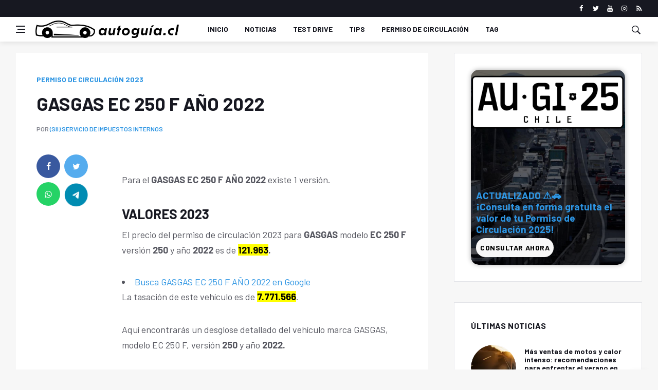

--- FILE ---
content_type: text/html
request_url: https://www.autoguia.cl/permiso-de-circulacion/valores/2023/gasgas-ec-250-f-ano-2022.html
body_size: 13595
content:

 
 
 
 
 
 
 
 
 
 
 
 
 
 
 
 
 
 
 
 
 
 
 
 
 
 
 
 
 
 
 
 
 
 
 
 
 






<!DOCTYPE html>
<html lang="es">
<head>
  <title>PERMISO DE CIRCULACIÓN DEL AÑO 2023 PARA GASGAS EC 250 F AÑO 2022</title>
<meta charset="utf-8">
<meta name="author" content="" />
<meta property="og:title" content="GASGAS EC 250 F AÑO 2022" />
<!--[if IE]><meta http-equiv='X-UA-Compatible' content='IE=edge,chrome=1'><![endif]-->
<meta name="viewport" content="width=device-width, initial-scale=1, shrink-to-fit=no" />




<script>window.pushMST_config={"vapidPK":"BF9zYAvIEnHEFgLK97dyNbDBaQJtAYR2bdBZMSCladhqnzlZMlzatYb4XTPHXxffLcQsSrpXGl_eXDQ-OeKPcXc","enableOverlay":true,"swPath":"/sw.js","i18n":{}};
  var pushmasterTag = document.createElement('script');
  pushmasterTag.src = "https://cdn.pushmaster-cdn.xyz/scripts/publishers/6852d9b4cd697f7c4f92eef6/SDK.js";
  pushmasterTag.setAttribute('defer','');

  var firstScriptTag = document.getElementsByTagName('script')[0];
  firstScriptTag.parentNode.insertBefore(pushmasterTag, firstScriptTag);
</script>

<meta property="og:image" content="" />
<meta property="og:image:secure_url" content="" />
<meta property="og:image:type" content="image/jpeg" />
<meta property="og:image:alt" content=", " />



<meta property="og:type" content="article" />
<meta property="og:description" content="Permiso de circulación 2023 - valor de la patente y tasación para GASGAS modelo EC 250 F del 2022." />


  



<meta property="og:url" content="https://www.autoguia.cl/permiso-de-circulacion/valores/2023/gasgas-ec-250-f-ano-2022.html" />

<!--<meta property="og:site_name" content="AutoGuia" />
<meta property="fb:pages" content="1657289087865019"/>
<meta property="fb:pages" content="111029521911919"/>
<meta property="fb:app_id" content="571790844722613"/>-->

<meta name="format-detection" content="telephone=no" />
<meta name="keywords" content="Valor permiso de circulación 2023" />
<meta name="description" content="Permiso de circulación 2023 - valor de la patente y tasación para GASGAS modelo EC 250 F del 2022." />

<meta name="google-adsense-account" content="ca-pub-5776332639570264">




<link rel="canonical" href="https://www.autoguia.cl/permiso-de-circulacion/valores/2023/gasgas-ec-250-f-ano-2022.html" />



<meta name="twitter:title" content="GASGAS EC 250 F AÑO 2022" />
<meta name="twitter:description" content="Permiso de circulación 2023 - valor de la patente y tasación para GASGAS modelo EC 250 F del 2022." />

<meta name="twitter:image" content="(none)">
<meta name="twitter:image:alt" content="" />

<meta name="twitter:card" content="summary_large_image" />
<meta name="twitter:site" content="@" />

<link rel="alternate" type="application/rss+xml" title="RSS" href="https://www.autoguia.cl/rss/global.xml" />

<script type='application/ld+json'>
{"@context": "http://schema.org","@type": "NewsArticle","mainEntityOfPage": {"@type": "WebPage","@id": "https://www.autoguia.cl/permiso-de-circulacion/valores/2023/gasgas-ec-250-f-ano-2022.html"},"headline": "GASGAS EC 250 F AÑO 2022","articleSection": "Permiso de circulación","description": "Permiso de circulación 2023 - valor de la patente y tasación para GASGAS modelo EC 250 F del 2022.","image": ["(none)"],"datePublished": "2023-01-01 00:00:00","dateModified": "","author": {"@type": "Person","name": ""},"publisher": {"@type": "Organization","name": "AutoGuía","logo": {"@type": "ImageObject","url": "https://www.autoguia.cl/img/android-chrome-512x512.png","width": "512","height": "512"}}}
</script>

<script>
dataLayer = [{
  'article_id'       : '15170254505E467017150F545149447059121E5D56',
  'author_name'      : '(Sii) Servicio de impuestos internos',
  'author_slug'      : 'sii-servicio-de-impuestos-internos',
  'category_name'    : 'Permiso de circulación',
  'category_slug'    : 'permiso-de-circulacion',
  'content_type'     : 'post',
  'canonical'        : 'https://www.autoguia.cl/permiso-de-circulacion/valores/2023/gasgas-ec-250-f-ano-2022.html',
  'publication_date' : '2023-01-01 00:00:00',
  'country'          : 'US'
}];
</script>


<!-- Google Fonts -->
<!--<link href='https://fonts.googleapis.com/css?family=Montserrat:400,600,700%7CSource+Sans+Pro:400,600,700' rel='stylesheet'>-->
<link href='https://fonts.googleapis.com/css?family=Barlow:400,500,600,700' rel='stylesheet'>

<!-- Css -->
<link rel="stylesheet" href="/css/bootstrap.min.css" />
<link rel="stylesheet" href="/css/font-icons.css" />
<link rel="stylesheet" href="/css/style.css?v=0.6" />
<link rel="stylesheet" href="/css/custom.css" />

<!-- Favicons -->
<link rel="shortcut icon" href="/img/favicon.ico">
<link rel="apple-touch-icon" href="/img/apple-touch-icon.png">
<link rel="apple-touch-icon" sizes="72x72" href="/img/apple-touch-icon-72x72.png">
<link rel="apple-touch-icon" sizes="114x114" href="/img/apple-touch-icon-114x114.png">

<!-- Lazyload (must be placed in head in order to work) -->
<script src="/js/lazysizes.min.js"></script>

<!-- Google tag (gtag.js) -->
<script async src="https://www.googletagmanager.com/gtag/js?id=G-J7MHD5EYB4"></script>
<script>
  window.dataLayer = window.dataLayer || [];
  function gtag(){dataLayer.push(arguments);}
  gtag('js', new Date());

  gtag('config', 'G-J7MHD5EYB4');
</script>

<script async src="https://pagead2.googlesyndication.com/pagead/js/adsbygoogle.js?client=ca-pub-5776332639570264"
     crossorigin="anonymous"></script>



<!-- google ads -->
<script async src="https://www.googletagmanager.com/gtag/js?id=AW-984906462">
</script>
<script>
  window.dataLayer = window.dataLayer || [];
  function gtag(){dataLayer.push(arguments);}
  gtag('js', new Date());

  gtag('config', 'AW-984906462');
</script>

  <style>
  td {
    text-align: right;
  }
  td:first-child {
    text-align: left;
    font-weight: 800;
    text-transform: uppercase;
  }
  th {
    text-align: right;
  }
  th:first-child {
    text-align: left;
    font-weight: 800;
    text-transform: uppercase;
  }
  </style>
</head>

<body class="style-games single-post bg-light">

  <!-- Preloader
  <div class="loader-mask">
    <div class="loader">
      <div></div>
    </div>
  </div>
   -->

  <!-- Bg Overlay -->
  <div class="content-overlay"></div>

  <header class="sidenav" id="sidenav">
  <!-- Sidenav -->

  <!-- close -->
  <div class="sidenav__close">
    <button class="sidenav__close-button" id="sidenav__close-button" aria-label="close sidenav">
      <i class="ui-close sidenav__close-icon"></i>
    </button>
  </div>

  <!-- Nav -->
  <nav class="sidenav__menu-container">
    <ul class="sidenav__menu" role="menubar">
      
<li>
<a class="sidenav__menu-url" href="/" title="Inicio">Inicio</a>
</li>
<li>
<a class="sidenav__menu-url" href="/categoria/noticias/" title="Noticias">Noticias</a>
</li>
<li>
<a class="sidenav__menu-url" href="/categoria/test-drive/" title="Test Drive">Test Drive</a>
</li>
<li>
<a class="sidenav__menu-url" href="/categoria/tips/" title="Tips">Tips</a>
</li>
<li>
<a class="sidenav__menu-url" href="/categoria/permiso-de-circulacion/" title="Permiso de circulación">Permiso de circulación</a>
</li><li>
<a class="sidenav__menu-url" href="/categoria/tag/" title="Tag">Tag</a>
</li>  
    </ul>
  </nav>

  <div class="socials sidenav__socials">
    <a class="social social-facebook" href="https://www.facebook.com/profile.php?id=61552019335602" target="_blank" aria-label="facebook">
      <i class="ui-facebook"></i>
    </a>
    <a class="social social-twitter" href="https://twitter.com/autoguiacl" target="_blank" title="twitter" aria-label="twitter">
      <i class="ui-twitter"></i>
    </a>
    <a class="social social-youtube" href="https://www.youtube.com/channel/UCzqkYi5J-iJ9P696tw5K0zg" target="_blank" aria-label="youtube">
      <i class="ui-youtube"></i>
    </a>
    <a class="social social-instagram" href="https://www.instagram.com/autoguia.cl/" target="_blank" aria-label="instagram">
      <i class="ui-instagram"></i>
    </a>
    <a class="social social-rss" href="https://www.autoguia.cl/rss/global.xml" target="_blank" aria-label="rss">
      <i class="ui-rss"></i>
    </a>
  </div>

  </header> <!-- end sidenav -->


  <main class="main oh" id="main">

    <!-- Top Bar -->
    <div class="top-bar d-none d-lg-block">
      <div class="container">
        <div class="row">

          <!-- Top menu -->
          <div class="col-lg-6">
            <!--<ul class="top-menu">
              <li><a href="#">About</a></li>
              <li><a href="#">Advertise</a></li>
              <li><a href="#">Contact</a></li>
            </ul>-->
          </div>

          <!-- Socials -->
          <div class="col-lg-6">
  <div class="socials nav__socials socials--nobase socials--white justify-content-end">
    <a class="social social-facebook" href="https://www.facebook.com/profile.php?id=61552019335602" target="_blank" title="facebook" aria-label="facebook">
      <i class="ui-facebook"></i>
    </a>
    <a class="social social-twitter" href="https://twitter.com/autoguiacl" target="_blank" title="twitter" aria-label="twitter">
      <i class="ui-twitter"></i>
    </a>
    <a class="social social-youtube" href="https://www.youtube.com/channel/UCzqkYi5J-iJ9P696tw5K0zg" target="_blank" aria-label="youtube">
      <i class="ui-youtube"></i>
    </a>
    <a class="social social-instagram" href="https://www.instagram.com/autoguia.cl/" target="_blank" aria-label="instagram">
      <i class="ui-instagram"></i>
    </a>
    <a class="social social-rss" href="https://www.autoguia.cl/rss/global.xml" target="_blank" title="RSS" aria-label="rss">
      <i class="ui-rss"></i>
    </a>
  </div>
</div>



        </div>
      </div>
    </div> <!-- end top bar -->

    <!-- Navigation -->
    <header class="nav">
      <div class="nav__holder nav--sticky">
        <div class="container relative">
          <div class="flex-parent">

            <!-- Side Menu Button -->
            <button class="nav-icon-toggle" id="nav-icon-toggle" aria-label="Open side menu">
              <span class="nav-icon-toggle__box">
                <span class="nav-icon-toggle__inner"></span>
              </span>
            </button>

            <!-- Logo -->
            <a href="/" title="AUTOGUÍA" class="logo">
              <img src="/img/logo-autoguia.webp?v=0" alt="autoguia.cl" />
            </a>

            <!-- Nav-wrap -->
            <nav class="flex-child nav__wrap d-none d-lg-block">
              <ul class="nav__menu">
                
<li>
<a class="sidenav__menu-url" href="/" title="Inicio">Inicio</a>
</li>
<li>
<a class="sidenav__menu-url" href="/categoria/noticias/" title="Noticias">Noticias</a>
</li>
<li>
<a class="sidenav__menu-url" href="/categoria/test-drive/" title="Test Drive">Test Drive</a>
</li>
<li>
<a class="sidenav__menu-url" href="/categoria/tips/" title="Tips">Tips</a>
</li>
<li>
<a class="sidenav__menu-url" href="/categoria/permiso-de-circulacion/" title="Permiso de circulación">Permiso de circulación</a>
</li><li>
<a class="sidenav__menu-url" href="/categoria/tag/" title="Tag">Tag</a>
</li>  
              </ul> <!-- end megamenu -->
              <!-- end menu -->
            </nav> <!-- end nav-wrap -->

            <!-- Nav Right -->
            <div class="nav__right">

              <!-- Search -->
              <div class="nav__right-item nav__search">
  <a href="#" class="nav__search-trigger" title="buscar" id="nav__search-trigger">
    <i class="ui-search nav__search-trigger-icon"></i>
  </a>
  <div class="nav__search-box" id="nav__search-box">
    <form class="nav__search-form" method="get" action="/buscador/">
      <input type="text" name="s" required placeholder="Busca un artículo" class="nav__search-input">
      <button type="submit" class="search-button btn btn-lg btn-color btn-button">
        <i class="ui-search nav__search-icon"></i>
      </button>
    </form>
  </div>
</div>


            </div> <!-- end nav right -->

          </div> <!-- end flex-parent -->
        </div> <!-- end container -->

      </div>
    </header> <!-- end navigation -->

    <!-- Breadcrumbs -->
    <div class="container">
      &nbsp;
    </div>

    <div class="main-container container" id="main-container">

      <!-- Content -->
      <div class="row">

        <!-- Post Content -->
        <div class="col-lg-8 blog__content mb-72">
          <div class="content-box">

            <!-- standard post -->
            <article class="entry mb-0">

              <div class="single-post__entry-header entry__header">
                <ul class="entry__meta">
                  <li class="entry__meta-category">
                    <a href="/categoria/permiso-de-circulacion/" title="Permiso de circulación">Permiso de circulación 2023</a>
                  </li>
                </ul>
                <h1 class="single-post__entry-title">GASGAS EC 250 F AÑO 2022</h1>
                <div class="entry__meta-holder">
                  <ul class="entry__meta">
                    <li class="entry__meta-author">
                      <span>POR</span>
                      <a target="_blank" href="/autor/sii-servicio-de-impuestos-internos/" title="(Sii) Servicio de impuestos internos">(Sii) Servicio de impuestos internos</a>
                    </li>
                  </ul>

                  <!--<ul class="entry__meta">
                    <li class="entry__meta-views">
                      <i class="ui-eye"></i>
                      <span>1356</span>
                    </li>
                    <li class="entry__meta-comments">
                      <a href="#">
                        <i class="ui-chat-empty"></i>13
                      </a>
                    </li>
                  </ul>-->
                </div>
              </div> <!-- end entry header -->
              <div class="entry__article-wrap">

                <!-- Share -->
                <div class="entry__share">
                  <div class="sticky-col">
                    <div class="socials socials--rounded socials--large">
                      <a id="facebookShare" class="social social-facebook" href="#" title="facebook" aria-label="facebook">
                        <i class="ui-facebook"></i>
                      </a>
                      <a id="twitterShare" class="social social-twitter" href="#" title="twitter" aria-label="twitter">
                        <i class="ui-twitter"></i>
                      </a>
                      <a id="whatsappShare" class="social social-whatsapp" href="#" title="telegram" aria-label="whatsapp">
                        <i class="ui-whatsapp"></i>
                      </a>
                      <a id="telegramShare" class="social social-telegram" href="#" title="telegram" aria-label="telegram">
                        <img width="46" height="46" src="/img/ico/telegram-logo-icon.webp" alt="Logo telegram">
                      </a>
                    </div>
                  </div>
                </div> <!-- share -->

                <div class="entry__article">


                  
                  

                  
                    
                  

                  
                  



                  

                  <p>
                  
                  <p>Para el <b>GASGAS EC 250 F AÑO 2022</b>&nbsp;existe 1 versión.</p> <h2>VALORES 2023</h2> <p>El precio del permiso de circulación 2023 para <b>GASGAS</b> modelo <b>EC 250 F</b> versión <b>250</b> y año <b>2022</b> es de <mark class="cdx-marker"><b>121.963</b></mark><b>.</b></p><li><a target="_blank" href="/google/?q=GASGAS EC 250 F AÑO 2022&oq=">Busca GASGAS EC 250 F AÑO 2022 en Google</a></li><p>La tasación de este vehículo es de&nbsp;<b><mark class="cdx-marker">7.771.566</mark></b>.</p> <p>Aquí encontrarás un desglose detallado del vehículo marca GASGAS, modelo EC 250 F, versión&nbsp;<b>250</b>&nbsp;y año&nbsp;<b>2022.</b></p> <h3>CARACTERÍSTICAS DE LA VERSIÓN</h3> <h4>MOTOS 250</h4><div class="tabla-contenedor"><table class="[csstable]"><thead><tr><th class="[cssth]">250
</th><th class="[cssth]">DETALLE
</th></tr></thead><tbody><tr><td class="[csstd]">PUERTAS
</td><td class="[csstd]">0
</td></tr><tr><td class="[csstd]">CILINDRADA
</td><td class="[csstd]">250
</td></tr><tr><td class="[csstd]">COMBUSTIBLE
</td><td class="[csstd]">Bencina
</td></tr><tr><td class="[csstd]">TRANSMISION
</td><td class="[csstd]">Mecanica
</td></tr><tr><td class="[csstd]">MARCHAS
</td><td class="[csstd]">0
</td></tr><tr><td class="[csstd]">PAIS
</td><td class="[csstd]">AUSTRIA
</td></tr><tbody></table></div></p>

                  <p>La información proporcionada aquí se deriva del <a title="Sii" target="_blank" href="https://homer.sii.cl/" title="Logo SII">Sii Servicio de Impuestos Internos</a> y se actualiza anualmente.</p>
                  <center><a title="Sii" target="_blank" href="https://homer.sii.cl/"><img width="100" height="36" src="/img/logo-sii.webp" alt="Logo Sii"></a></center>

                  
                  <div class="entry__tags">
                    <i class="ui-tags"></i>
                    <span class="entry__tags-label">Tags:</span>
                    <a href="/tema/valor-permiso-de-circulacion-2023/" title="Valor permiso de circulación 2023" rel="tag">Valor permiso de circulación 2023</a>
                  </div>
                  

                </div> <!-- end entry article -->
              </div> <!-- end entry article wrap -->

              <!--BUSCADOR-->
              <div class="col-lg-12 post-list__body card__body mb-72 mt-4">
                <section class="section mb-24">
                  <p class="excerpt">BUSCA EL VALOR DE TU PERMISO DE CIRCULACIÓN</p>

                    
                    <div class="row mt-4">

  <div class="col-lg-3">
    <label for="input-label">TIPO</label>
    <select id="txtTipo" required>
      <option></option>
      <option value="desconozco"> *Desconozco</option><option value="cabriolet">Cabriolet</option><option value="camioneta">Camioneta</option><option value="comercial">Comercial</option><option value="coupe">Coupé</option><option value="cuatrimoto">Cuatrimoto</option><option value="furgon">Furgón</option><option value="hatchback">Hatchback</option><option value="minibus">Minibús</option><option value="motor-home">Motor Home</option><option value="motos">Motos</option><option value="sedan">Sedán</option><option value="suv">Suv</option><option value="van">Van</option>
    </select>
  </div>
  <div class="col-lg-3">
    <label for="input-label">MARCA</label>
    <select id="txtMarca" required>
      <option></option>
      <option value="acadian">ACADIAN</option><option value="acura">ACURA</option><option value="aima">AIMA</option><option value="alfa-romeo">ALFA ROMEO</option><option value="american-motors">AMERICAN MOTORS</option><option value="aprilia">APRILIA</option><option value="aro">ARO</option><option value="asia-motors">ASIA MOTORS</option><option value="aston-martin">ASTON MARTIN</option><option value="audi">AUDI</option><option value="austin">AUSTIN</option><option value="autorrad">AUTORRAD</option><option value="baic">BAIC</option><option value="bajaj">BAJAJ</option><option value="bashan">BASHAN</option><option value="beiging">BEIGING</option><option value="benelli">BENELLI</option><option value="bentley">BENTLEY</option><option value="benyi">BENYI</option><option value="benzhou">BENZHOU</option><option value="bigfoot">BIGFOOT</option><option value="bimota">BIMOTA</option><option value="bmw">BMW</option><option value="boatian">BOATIAN</option><option value="brilliance">BRILLIANCE</option><option value="brp-can-am">BRP CAN AM</option><option value="buell">BUELL</option><option value="buick">BUICK</option><option value="bultaco">BULTACO</option><option value="byd">BYD</option><option value="cadillac">CADILLAC</option><option value="cagiva">CAGIVA</option><option value="caterham">CATERHAM</option><option value="cf-moto">CF MOTO</option><option value="cfmoto">CFMOTO</option><option value="changan">CHANGAN</option><option value="changhe">CHANGHE</option><option value="chery">CHERY</option><option value="chevrolet">CHEVROLET</option><option value="chrysler">CHRYSLER</option><option value="citroen">CITROEN</option><option value="commer">COMMER</option><option value="corsa">CORSA</option><option value="cupra">CUPRA</option><option value="dacia">DACIA</option><option value="daelim">DAELIM</option><option value="daewoo">DAEWOO</option><option value="dagger">DAGGER</option><option value="daihatsu">DAIHATSU</option><option value="datsun">DATSUN</option><option value="dayun">DAYUN</option><option value="dfsk">DFSK</option><option value="dodge">DODGE</option><option value="dongfeng">DONGFENG</option><option value="ds-automobiles">DS AUTOMOBILES</option><option value="ducati">DUCATI</option><option value="dunna">DUNNA</option><option value="dyna">DYNA</option><option value="e-takasaki">E - TAKASAKI</option><option value="euromot">EUROMOT</option><option value="exeed">EXEED</option><option value="f-s-o">F.S.O.</option><option value="farizon">FARIZON</option><option value="faw">FAW</option><option value="ferrari">FERRARI</option><option value="fiat">FIAT</option><option value="flstf">FLSTF</option><option value="ford">FORD</option><option value="foton">FOTON</option><option value="fox">FOX</option><option value="fxa">FXA</option><option value="g-m-c">G.M.C.</option><option value="gac">GAC</option><option value="gac-gonow">GAC GONOW</option><option value="garelli">GARELLI</option><option value="gasgas">GASGAS</option><option value="gdm">GDM</option><option value="geely">GEELY</option><option value="gilera">GILERA</option><option value="great-wall">GREAT WALL</option><option value="guzzi">GUZZI</option><option value="hafei">HAFEI</option><option value="haima">HAIMA</option><option value="hao-jue">HAO JUE</option><option value="harley-davidson">HARLEY-DAVIDSON</option><option value="hartford">HARTFORD</option><option value="haval">HAVAL</option><option value="hensim">HENSIM</option><option value="hero-puch">HERO-PUCH</option><option value="hillman">HILLMAN</option><option value="honda">HONDA</option><option value="husaberg">HUSABERG</option><option value="husqvarna">HUSQVARNA</option><option value="hyosung">HYOSUNG</option><option value="hyundai">HYUNDAI</option><option value="indian">INDIAN</option><option value="infiniti">INFINITI</option><option value="international">INTERNATIONAL</option><option value="isuzu">ISUZU</option><option value="italjet">ITALJET</option><option value="iveco">IVECO</option><option value="jac">JAC</option><option value="jaecoo">JAECOO</option><option value="jaguar">JAGUAR</option><option value="jawa">JAWA</option><option value="jeep">JEEP</option><option value="jetour">JETOUR</option><option value="jianshe">JIANSHE</option><option value="jim">JIM</option><option value="jinbei">JINBEI</option><option value="jmc">JMC</option><option value="kaiyi">KAIYI</option><option value="karma">KARMA</option><option value="karry">KARRY</option><option value="kawasaki">KAWASAKI</option><option value="kayak">KAYAK</option><option value="keeway">KEEWAY</option><option value="kenbo">KENBO</option><option value="kia-motors">KIA MOTORS</option><option value="kinlon">KINLON</option><option value="ktm">KTM</option><option value="kyc">KYC</option><option value="kymco">KYMCO</option><option value="lada">LADA</option><option value="lamborghini">LAMBORGHINI</option><option value="lambretta">LAMBRETTA</option><option value="lancia">LANCIA</option><option value="land-rover">LAND ROVER</option><option value="landwind">LANDWIND</option><option value="leapmotor">LEAPMOTOR</option><option value="lexus">LEXUS</option><option value="lifan">LIFAN</option><option value="lincoln">LINCOLN</option><option value="linhai">LINHAI</option><option value="lml">LML</option><option value="loncin">LONCIN</option><option value="lotus">LOTUS</option><option value="luojia">LUOJIA</option><option value="mahindra">MAHINDRA</option><option value="maico">MAICO</option><option value="maple">MAPLE</option><option value="maserati">MASERATI</option><option value="maxus">MAXUS</option><option value="mazda">MAZDA</option><option value="mclaren">MCLAREN</option><option value="mercedes-benz">MERCEDES BENZ</option><option value="mercury">MERCURY</option><option value="mg">MG</option><option value="mini">MINI</option><option value="mitsubishi">MITSUBISHI</option><option value="montelli">MONTELLI</option><option value="montesa">MONTESA</option><option value="morgan">MORGAN</option><option value="morini">MORINI</option><option value="morris">MORRIS</option><option value="moto-becane">MOTO BECANE</option><option value="motomel">MOTOMEL</option><option value="motorrad">MOTORRAD</option><option value="motrac">MOTRAC</option><option value="msk">MSK</option><option value="mv-agusta">MV AGUSTA</option><option value="nissan">NISSAN</option><option value="nsu">NSU</option><option value="odes">ODES</option><option value="oldsmobile">OLDSMOBILE</option><option value="omoda">OMODA</option><option value="opel">OPEL</option><option value="ossa">OSSA</option><option value="palla">PALLA</option><option value="peugeot">PEUGEOT</option><option value="pgo">PGO</option><option value="piaggio">PIAGGIO</option><option value="pionner">PIONNER</option><option value="plymouth">PLYMOUTH</option><option value="polaris">POLARIS</option><option value="polski-fiat">POLSKI FIAT</option><option value="pontiac">PONTIAC</option><option value="porsche">PORSCHE</option><option value="proton">PROTON</option><option value="puma">PUMA</option><option value="ram">RAM</option><option value="rbs">RBS</option><option value="regal-raptor">REGAL RAPTOR</option><option value="renault">RENAULT</option><option value="rizato">RIZATO</option><option value="rolls-royce">ROLLS ROYCE</option><option value="rover">ROVER</option><option value="royal-enfield">ROYAL ENFIELD</option><option value="saab">SAAB</option><option value="sachs">SACHS</option><option value="saehan">SAEHAN</option><option value="samsung">SAMSUNG</option><option value="sanfu">SANFU</option><option value="sanlg">SANLG</option><option value="sanya">SANYA</option><option value="sanyang-sym">SANYANG SYM</option><option value="seat">SEAT</option><option value="sg">SG</option><option value="shineray">SHINERAY</option><option value="simca">SIMCA</option><option value="skoda">SKODA</option><option value="skygo">SKYGO</option><option value="sma">SMA</option><option value="speed-up">SPEED UP</option><option value="spitz">SPITZ</option><option value="ssangyong">SSANGYONG</option><option value="subaru">SUBARU</option><option value="super-soco">SUPER SOCO</option><option value="suzuki">SUZUKI</option><option value="swm">SWM</option><option value="takasaki">TAKASAKI</option><option value="tata">TATA</option><option value="tesla">TESLA</option><option value="tm">TM</option><option value="torito">TORITO</option><option value="toyota">TOYOTA</option><option value="triumph">TRIUMPH</option><option value="tvs">TVS</option><option value="uaz">UAZ</option><option value="united-motors">UNITED MOTORS</option><option value="ural">URAL</option><option value="verona">VERONA</option><option value="vespa">VESPA</option><option value="voge">VOGE</option><option value="volkswagen">VOLKSWAGEN</option><option value="voltera">VOLTERA</option><option value="volvo">VOLVO</option><option value="wangye">WANGYE</option><option value="willys">WILLYS</option><option value="wolken">WOLKEN</option><option value="xgjao">XGJAO</option><option value="xingyue">XINGYUE</option><option value="xmotors">XMOTORS</option><option value="yamaha">YAMAHA</option><option value="yamamoto">YAMAMOTO</option><option value="yinxiang">YINXIANG</option><option value="yugo">YUGO</option><option value="zanellas">ZANELLAS</option><option value="zastava">ZASTAVA</option><option value="zna">ZNA</option><option value="znen-group">ZNEN GROUP</option><option value="zongshen">ZONGSHEN</option><option value="zontes">ZONTES</option><option value="zotye">ZOTYE</option><option value="zundapp">ZUNDAPP</option><option value="zx">ZX</option>
    </select>
  </div>
  <div class="col-lg-3">
    <label for="input-label">MODELO</label>
    <select id="txtModelo" required>
      <option ></option>
      <option value="292-1-000-kgs">1.000-KGS.</option><option value="277-1-300-kg">1.300_KG</option><option value="279-1-304-mil-kgs">1.304 MIL KGS</option><option value="279-1-410">1.410</option><option value="366-1-500-cc">1.500-CC</option><option value="257-1-6">1.6</option><option value="245-1-602">1.602</option><option value="257-1-8">1.8</option><option value="279-10-4">10.4</option><option value="244-100">100</option><option value="290-100-cc">100 CC</option><option value="318-1000">1000</option><option value="353-1000-eps">1000 EPS</option><option value="346-1000cc">1000CC</option><option value="251-1000-coach">1000_COACH</option><option value="281-100a">100A</option><option value="290-100cc">100CC</option><option value="265-104">104</option><option value="348-105">105</option><option value="260-105">105</option><option value="348-1050">1050</option><option value="265-106">106</option><option value="265-107">107</option><option value="265-108">108</option><option value="348-1090">1090</option><option value="384-1125">1125</option><option value="245-114">114</option><option value="245-116">116</option><option value="245-118">118</option><option value="245-118-d">118 D</option><option value="245-118-i">118 I</option><option value="348-1190">1190</option><option value="388-1198">1198</option><option value="259-12-m">12-M</option><option value="310-120">120</option><option value="245-120">120</option><option value="318-1200">1200</option><option value="281-120a">120A</option><option value="281-120y">120Y</option><option value="251-121">121</option><option value="247-124">124</option><option value="247-125">125</option><option value="420-125">125</option><option value="348-125">125</option><option value="245-125">125</option><option value="348-125-sx">125 SX</option><option value="348-125-xc">125 XC</option><option value="471-125-p">125-P</option><option value="312-125cc">125CC</option><option value="290-125cc">125CC</option><option value="366-125p">125P</option><option value="247-126">126</option><option value="333-127">127</option><option value="247-128">128</option><option value="245-128">128</option><option value="245-128ti">128TI</option><option value="348-1290">1290</option><option value="388-1299-panigale">1299 PANIGALE</option><option value="245-130">130</option><option value="281-130a">130A</option><option value="247-131">131</option><option value="333-131">131</option><option value="247-132">132</option><option value="333-133">133</option><option value="245-135">135</option><option value="281-140j">140J</option><option value="281-140y">140Y</option><option value="270-142">142</option><option value="270-144">144</option><option value="270-145">145</option><option value="335-145">145</option><option value="335-146">146</option><option value="335-147">147</option><option value="247-147">147</option><option value="348-150">150</option><option value="341-150">150</option><option value="262-150">150</option><option value="348-150-sx">150 SX</option><option value="348-150-xc-w">150 XC-W</option><option value="316-1500">1500</option><option value="318-1500">1500</option><option value="403-150i">150I</option><option value="281-150y">150Y</option><option value="335-155">155</option><option value="335-156">156</option><option value="335-159">159</option><option value="251-1600-coach">1600_COACH</option><option value="245-1602">1602</option><option value="281-160b">160B</option><option value="281-160j">160J</option><option value="270-164">164</option><option value="335-164">164</option><option value="335-166">166</option><option value="259-17-m">17-M</option><option value="414-175cc">175CC</option><option value="290-175cc">175CC</option><option value="399-175cc">175CC</option><option value="258-18-hp">18-HP</option><option value="253-180">180</option><option value="305-180">180</option><option value="281-180b">180B</option><option value="281-180k">180K</option><option value="281-180sx">180SX</option><option value="312-185cc">185CC</option><option value="253-190">190</option><option value="305-200">200</option><option value="348-200">200</option><option value="268-200">200</option><option value="253-200">200</option><option value="245-2002">2002</option><option value="265-2008">2008</option><option value="2"></option>
    </select>
  </div>
  <div class="col-lg-3">
    <label for="input-label">AÑO</label>
    <select id="txtAnio" required>
      <option></option>
    </select>
  </div>
    <div class="col-12">
      <button id="btnBuscarPermiso" type="submit" class="btn btn-lg btn-wide btn-color">
        <span>Buscar <i class="ui-search nav__search-trigger-icon"></i></span>
      </button>
    </div>
</div>

                    <input type="hidden" id="embed" value="0">
                    <ul class="entry__meta">
                      <li id="textError" class="entry__meta-date text-danger"></li>
                    </ul>
                  </section>
                </div>
              <!-- Related Posts -->
                <section class="section related-posts mt-40 mb-0">
  <div class="title-wrap title-wrap--line title-wrap--pr">
    <h3 class="section-title">MÁS ARTÍCULOS DE LA CATEGORÍA Permiso de circulación</h3>
  </div>

  <!-- Slider -->
  <div id="owl-posts-3-items" class="owl-carousel owl-theme owl-carousel--arrows-outside">
    <article class="entry thumb thumb--size-1">
		      <div class="entry__img-holder thumb__img-holder" style="background-image: url('https://img.autoguia.cl/upload/2023/11/17161D574C42456D17150F56524941751F131C1852464471-512x288.webp');">
		        <div class="bottom-gradient"></div>
		        <div class="thumb-text-holder">
		          <p class="thumb-entry-title">
		            <a href="https://www.autoguia.cl/noticias/2025/03/10/plantas-de-revision-tecnica-en-todo-el-pais-revisa-los-precios-y-como-reservar-horas.html" title="Plantas de revisión técnica en todo el país: Revisa los precios y cómo reservar horas">Plantas de revisión técnica en todo el país: Revisa los precios y cómo reservar horas</a>
		          </p>
		        </div>
		        <a href="https://www.autoguia.cl/noticias/2025/03/10/plantas-de-revision-tecnica-en-todo-el-pais-revisa-los-precios-y-como-reservar-horas.html" title="Plantas de revisión técnica en todo el país: Revisa los precios y cómo reservar horas" class="thumb-url"></a>
		      </div>
		    </article><article class="entry thumb thumb--size-1">
		      <div class="entry__img-holder thumb__img-holder" style="background-image: url('https://img.autoguia.cl/upload/2023/12/17161D574C42466D14110F55554944741F131B1852444079-512x288.webp');">
		        <div class="bottom-gradient"></div>
		        <div class="thumb-text-holder">
		          <p class="thumb-entry-title">
		            <a href="https://www.autoguia.cl/noticias/2025/03/08/revision-tecnica-2025-en-chile-todo-lo-que-necesitas-saber.html" title="Revisión Técnica 2025 en Chile: Todo lo que necesitas saber">Revisión Técnica 2025 en Chile: Todo lo que necesitas saber</a>
		          </p>
		        </div>
		        <a href="https://www.autoguia.cl/noticias/2025/03/08/revision-tecnica-2025-en-chile-todo-lo-que-necesitas-saber.html" title="Revisión Técnica 2025 en Chile: Todo lo que necesitas saber" class="thumb-url"></a>
		      </div>
		    </article><article class="entry thumb thumb--size-1">
		      <div class="entry__img-holder thumb__img-holder" style="background-image: url('https://img.autoguia.cl/upload/2024/02/17161D504C43466D141E0F55594944791F141C1855414772-512x288.webp');">
		        <div class="bottom-gradient"></div>
		        <div class="thumb-text-holder">
		          <p class="thumb-entry-title">
		            <a href="https://www.autoguia.cl/noticias/2025/03/08/todo-lo-que-necesitas-saber-sobre-el-permiso-de-circulacion-2025-en-chile.html" title="Todo lo que necesitas saber sobre el Permiso de Circulación 2025 en Chile">Todo lo que necesitas saber sobre el Permiso de Circulación 2025 en Chile</a>
		          </p>
		        </div>
		        <a href="https://www.autoguia.cl/noticias/2025/03/08/todo-lo-que-necesitas-saber-sobre-el-permiso-de-circulacion-2025-en-chile.html" title="Todo lo que necesitas saber sobre el Permiso de Circulación 2025 en Chile" class="thumb-url"></a>
		      </div>
		    </article><article class="entry thumb thumb--size-1">
		      <div class="entry__img-holder thumb__img-holder" style="background-image: url('https://img.autoguia.cl/upload/2024/01/17161D504C43456D14120F55544941721F131C18524A4D75-512x288.webp');">
		        <div class="bottom-gradient"></div>
		        <div class="thumb-text-holder">
		          <p class="thumb-entry-title">
		            <a href="https://www.autoguia.cl/noticias/2025/02/24/no-te-arriesgues-a-multas-descubre-por-que-podrias-no-obtener-tu-permiso-de-circulacion-en-chile.html" title="¡No te arriesgues a multas! Descubre por qué podrías no obtener tu Permiso de Circulación en Chile">¡No te arriesgues a multas! Descubre por qué podrías no obtener tu Permiso de Circulación en Chile</a>
		          </p>
		        </div>
		        <a href="https://www.autoguia.cl/noticias/2025/02/24/no-te-arriesgues-a-multas-descubre-por-que-podrias-no-obtener-tu-permiso-de-circulacion-en-chile.html" title="¡No te arriesgues a multas! Descubre por qué podrías no obtener tu Permiso de Circulación en Chile" class="thumb-url"></a>
		      </div>
		    </article><article class="entry thumb thumb--size-1">
		      <div class="entry__img-holder thumb__img-holder" style="background-image: url('https://img.autoguia.cl/upload/2025/01/17161D514C43456D17160F56504946721F141C1854474C78-512x288.webp');">
		        <div class="bottom-gradient"></div>
		        <div class="thumb-text-holder">
		          <p class="thumb-entry-title">
		            <a href="https://www.autoguia.cl/permiso-de-circulacion/2025/02/06/revisa-con-tu-patente-si-tienes-multas-impagas-antes-de-pagar-el-permiso-de-circulacion-2025.html" title="Revisa con tu patente si tienes multas impagas antes de pagar el permiso de circulación 2025">Revisa con tu patente si tienes multas impagas antes de pagar el permiso de circulación 2025</a>
		          </p>
		        </div>
		        <a href="https://www.autoguia.cl/permiso-de-circulacion/2025/02/06/revisa-con-tu-patente-si-tienes-multas-impagas-antes-de-pagar-el-permiso-de-circulacion-2025.html" title="Revisa con tu patente si tienes multas impagas antes de pagar el permiso de circulación 2025" class="thumb-url"></a>
		      </div>
		    </article><article class="entry thumb thumb--size-1">
		      <div class="entry__img-holder thumb__img-holder" style="background-image: url('https://img.autoguia.cl/upload/2025/01/17161D514C43456D17160F56504946721F141C1854474C78-512x288.webp');">
		        <div class="bottom-gradient"></div>
		        <div class="thumb-text-holder">
		          <p class="thumb-entry-title">
		            <a href="https://www.autoguia.cl/permiso-de-circulacion/2025/01/25/sabes-hasta-cuando-puedes-renovar-tu-permiso-de-circulacion.html" title="¿Sabes hasta cuándo puedes renovar tu permiso de circulación? ">¿Sabes hasta cuándo puedes renovar tu permiso de circulación? </a>
		          </p>
		        </div>
		        <a href="https://www.autoguia.cl/permiso-de-circulacion/2025/01/25/sabes-hasta-cuando-puedes-renovar-tu-permiso-de-circulacion.html" title="¿Sabes hasta cuándo puedes renovar tu permiso de circulación? " class="thumb-url"></a>
		      </div>
		    </article>                                             
  </div> 

</section>

              <!-- end related posts -->

            </article> <!-- end standard post -->



          </div> <!-- end content box -->
        </div> <!-- end post content -->

        <!-- Sidebar -->
        <aside class="col-lg-4 sidebar sidebar--right">
          

<aside class="widget widget-popular-posts">
  <div id="bannerpermiso">
      <img src="/img/banner-2025.jpeg" alt="banner buscar permiso d ecirculación">
      <div class="banner-text">
          <span style="color:#2D95E3">ACTUALIZADO ⚠️🚗<br>¡Consulta en forma gratuita el valor de tu Permiso de Circulación 2025!</span>
          <!--<p>Ingresa marca. modelo y año y descubre el monto exacto de tu Permiso de Circulación actualizado al 2025.</p>-->
          <a href="/categoria/permiso-de-circulacion/" title="Permiso de circulación" class="btn btn-lg btn-light rounded p-2">Consultar Ahora</a>
      </div>
  </div>
</aside>

<!-- Widget Popular Posts -->
<aside class="widget widget-popular-posts">
  <p class="widget-title">ÚLTIMAS NOTICIAS</p>
  <ul class="post-list-small">
    <li class="post-list-small__item">
                <article class="post-list-small__entry clearfix">
                  <div class="post-list-small__img-holder">
                    <div class="thumb-container thumb-100">
                      <a href="https://www.autoguia.cl/motos/2025/12/22/mas-ventas-de-motos-y-calor-intenso-recomendaciones-para-enfrentar-el-verano-en-dos-ruedas.html" title="Más ventas de motos y calor intenso: recomendaciones para enfrentar el verano en dos ruedas">
                        <img data-src="https://img.autoguia.cl/upload/2025/12/17161D514C42466D17140F54574941781F151C18544A4272-150x150.webp" src="/img/empty.png" alt="Más ventas de motos y calor intenso: recomendaciones para enfrentar el verano en dos ruedas" class="post-list-small__img--rounded lazyload">
                      </a>
                    </div>
                  </div>
                  <div class="post-list-small__body">
                    <h3 class="post-list-small__entry-title">
                      <a href="https://www.autoguia.cl/motos/2025/12/22/mas-ventas-de-motos-y-calor-intenso-recomendaciones-para-enfrentar-el-verano-en-dos-ruedas.html" title="Más ventas de motos y calor intenso: recomendaciones para enfrentar el verano en dos ruedas">Más ventas de motos y calor intenso: recomendaciones para enfrentar el verano en dos ruedas</a>
                    </h3>
                    <ul class="entry__meta">
                      <li class="entry__meta-author">
                        <span>por</span>
                        <a href="/autor/sergio-meza/">Sergio Meza</a>
                      </li>
                    </ul>
                  </div>
                </article>
              </li><li class="post-list-small__item">
                <article class="post-list-small__entry clearfix">
                  <div class="post-list-small__img-holder">
                    <div class="thumb-container thumb-100">
                      <a href="https://www.autoguia.cl/noticias/2025/12/22/el-suzuki-baleno-mejora-mientras-kia-consigue-maxima-seguridad-con-el-sportage.html" title="El Suzuki Baleno mejora mientras Kia consigue máxima seguridad con el Sportage">
                        <img data-src="https://img.autoguia.cl/upload/2025/12/17161D514C42466D17140F54574940791F131C18544A4271-150x150.webp" src="/img/empty.png" alt="El Suzuki Baleno mejora mientras Kia consigue máxima seguridad con el Sportage" class="post-list-small__img--rounded lazyload">
                      </a>
                    </div>
                  </div>
                  <div class="post-list-small__body">
                    <h3 class="post-list-small__entry-title">
                      <a href="https://www.autoguia.cl/noticias/2025/12/22/el-suzuki-baleno-mejora-mientras-kia-consigue-maxima-seguridad-con-el-sportage.html" title="El Suzuki Baleno mejora mientras Kia consigue máxima seguridad con el Sportage">El Suzuki Baleno mejora mientras Kia consigue máxima seguridad con el Sportage</a>
                    </h3>
                    <ul class="entry__meta">
                      <li class="entry__meta-author">
                        <span>por</span>
                        <a href="/autor/sergio-meza/">Sergio Meza</a>
                      </li>
                    </ul>
                  </div>
                </article>
              </li><li class="post-list-small__item">
                <article class="post-list-small__entry clearfix">
                  <div class="post-list-small__img-holder">
                    <div class="thumb-container thumb-100">
                      <a href="https://www.autoguia.cl/noticias/2025/12/12/proyeccion-de-lluvias-y-descenso-de-temperaturas-marcan-elecciones-presidenciales-en-chile-este-domingo.html" title="Proyección de lluvias y descenso de temperaturas marcan elecciones presidenciales en Chile este domingo">
                        <img data-src="https://img.autoguia.cl/upload/2025/12/17161D514C42466D14140F55534944711F151718544A4270-150x150.webp" src="/img/empty.png" alt="Proyección de lluvias y descenso de temperaturas marcan elecciones presidenciales en Chile este domingo" class="post-list-small__img--rounded lazyload">
                      </a>
                    </div>
                  </div>
                  <div class="post-list-small__body">
                    <h3 class="post-list-small__entry-title">
                      <a href="https://www.autoguia.cl/noticias/2025/12/12/proyeccion-de-lluvias-y-descenso-de-temperaturas-marcan-elecciones-presidenciales-en-chile-este-domingo.html" title="Proyección de lluvias y descenso de temperaturas marcan elecciones presidenciales en Chile este domingo">Proyección de lluvias y descenso de temperaturas marcan elecciones presidenciales en Chile este domingo</a>
                    </h3>
                    <ul class="entry__meta">
                      <li class="entry__meta-author">
                        <span>por</span>
                        <a href="/autor/alejandra-cordoba/">Alejandra Córdoba</a>
                      </li>
                    </ul>
                  </div>
                </article>
              </li><li class="post-list-small__item">
                <article class="post-list-small__entry clearfix">
                  <div class="post-list-small__img-holder">
                    <div class="thumb-container thumb-100">
                      <a href="https://www.autoguia.cl/electromovilidad/2025/12/11/parque-mahuida-se-transforma-en-el-primero-de-latinoamerica-con-flota-de-seguridad-100-electrica.html" title="Parque Mahuida se transforma en el primero de Latinoamérica con flota de seguridad 100% eléctrica">
                        <img data-src="https://img.autoguia.cl/upload/2025/12/17161D514C42466D14170F55514940751F131818544A4178-150x150.webp" src="/img/empty.png" alt="Parque Mahuida se transforma en el primero de Latinoamérica con flota de seguridad 100% eléctrica" class="post-list-small__img--rounded lazyload">
                      </a>
                    </div>
                  </div>
                  <div class="post-list-small__body">
                    <h3 class="post-list-small__entry-title">
                      <a href="https://www.autoguia.cl/electromovilidad/2025/12/11/parque-mahuida-se-transforma-en-el-primero-de-latinoamerica-con-flota-de-seguridad-100-electrica.html" title="Parque Mahuida se transforma en el primero de Latinoamérica con flota de seguridad 100% eléctrica">Parque Mahuida se transforma en el primero de Latinoamérica con flota de seguridad 100% eléctrica</a>
                    </h3>
                    <ul class="entry__meta">
                      <li class="entry__meta-author">
                        <span>por</span>
                        <a href="/autor/sergio-meza/">Sergio Meza</a>
                      </li>
                    </ul>
                  </div>
                </article>
              </li><li class="post-list-small__item">
                <article class="post-list-small__entry clearfix">
                  <div class="post-list-small__img-holder">
                    <div class="thumb-container thumb-100">
                      <a href="https://www.autoguia.cl/tips/2025/12/09/como-usar-tiktok-para-aumentar-las-ventas-de-automoviles-estrategias-practicas.html" title="Cómo usar TikTok para aumentar las ventas de automóviles: Estrategias Prácticas">
                        <img data-src="https://img.autoguia.cl/upload/2025/12/17161D514C42466D151F0F56534940731F131C18544A4176-150x150.webp" src="/img/empty.png" alt="Cómo usar TikTok para aumentar las ventas de automóviles: Estrategias Prácticas" class="post-list-small__img--rounded lazyload">
                      </a>
                    </div>
                  </div>
                  <div class="post-list-small__body">
                    <h3 class="post-list-small__entry-title">
                      <a href="https://www.autoguia.cl/tips/2025/12/09/como-usar-tiktok-para-aumentar-las-ventas-de-automoviles-estrategias-practicas.html" title="Cómo usar TikTok para aumentar las ventas de automóviles: Estrategias Prácticas">Cómo usar TikTok para aumentar las ventas de automóviles: Estrategias Prácticas</a>
                    </h3>
                    <ul class="entry__meta">
                      <li class="entry__meta-author">
                        <span>por</span>
                        <a href="/autor/carla-lines/">Carla Linés</a>
                      </li>
                    </ul>
                  </div>
                </article>
              </li>                                  
  </ul>
</aside> <!-- end widget popular posts -->

<!-- Widget Reviews -->
<aside class="widget widget-review-posts">
  <p class="widget-title">MÁS DE AUTOGUÍA</p>
  <article class="entry">
                <div class="entry__img-holder">
                  <a href="https://www.autoguia.cl/noticias/2025/12/08/antes-de-lo-esperado-honda-confirma-fecha-de-llegada-del-nuevo-wr-v-a-chile.html" title="¡Antes de lo esperado! Honda confirma fecha de llegada del nuevo WR-V a Chile">
                    <div class="thumb-container thumb-60">
                      <img width="512" height="288" data-src="https://img.autoguia.cl/upload/2025/12/17161D514C42466D151E0F55504946701F171A18544A4174-512x288.webp" src="/img/empty.png" class="entry__img lazyload" alt="¡Antes de lo esperado! Honda confirma fecha de llegada del nuevo WR-V a Chile">
                      <!--<span class="entry-score">9.2</span>-->
                    </div>
                  </a>
                </div>
                <div class="entry__body">
                  <div class="entry__header">
                    <h2 class="entry__title">
                      <a href="https://www.autoguia.cl/noticias/2025/12/08/antes-de-lo-esperado-honda-confirma-fecha-de-llegada-del-nuevo-wr-v-a-chile.html" title="¡Antes de lo esperado! Honda confirma fecha de llegada del nuevo WR-V a Chile">¡Antes de lo esperado! Honda confirma fecha de llegada del nuevo WR-V a Chile</a>
                    </h2>
                    <ul class="entry__meta">
                      <li class="entry__meta-author">
                        <span>por</span>
                        <a href="/autor/sergio-meza/">Sergio Meza</a>
                      </li>
                      <li class="entry__meta-date">
                        11:20 AM, Dec 08
                      </li>
                    </ul>
                  </div>
                </div>
              </article><article class="entry">
                <div class="entry__img-holder">
                  <a href="https://www.autoguia.cl/noticias/2025/12/03/reactivacion-del-mercado-automotriz-ventas-de-automoviles-nuevos-aumentan-un-2-1-en-noviembre-en-chile.html" title="Reactivación del mercado automotriz: Ventas de automóviles nuevos aumentan un 2,1% en noviembre en Chile">
                    <div class="thumb-container thumb-60">
                      <img width="512" height="288" data-src="https://img.autoguia.cl/upload/2025/12/17161D514C42466D15150F56524946771F141818544A4173-512x288.webp" src="/img/empty.png" class="entry__img lazyload" alt="Reactivación del mercado automotriz: Ventas de automóviles nuevos aumentan un 2,1% en noviembre en Chile">
                      <!--<span class="entry-score">9.2</span>-->
                    </div>
                  </a>
                </div>
                <div class="entry__body">
                  <div class="entry__header">
                    <h2 class="entry__title">
                      <a href="https://www.autoguia.cl/noticias/2025/12/03/reactivacion-del-mercado-automotriz-ventas-de-automoviles-nuevos-aumentan-un-2-1-en-noviembre-en-chile.html" title="Reactivación del mercado automotriz: Ventas de automóviles nuevos aumentan un 2,1% en noviembre en Chile">Reactivación del mercado automotriz: Ventas de automóviles nuevos aumentan un 2,1% en noviembre en Chile</a>
                    </h2>
                    <ul class="entry__meta">
                      <li class="entry__meta-author">
                        <span>por</span>
                        <a href="/autor/alejandra-cordoba/">Alejandra Córdoba</a>
                      </li>
                      <li class="entry__meta-date">
                        11:15 PM, Dec 03
                      </li>
                    </ul>
                  </div>
                </div>
              </article><article class="entry">
                <div class="entry__img-holder">
                  <a href="https://www.autoguia.cl/noticias/2025/12/03/cierre-de-la-ruta-68-por-la-peregrinacion-a-lo-vasquez-horarios-y-recomendaciones.html" title="Cierre de la Ruta 68 por la peregrinación a Lo Vásquez: horarios y recomendaciones">
                    <div class="thumb-container thumb-60">
                      <img width="512" height="288" data-src="https://img.autoguia.cl/upload/2025/12/17161D514C42466D15150F56534940791F161E18544A4171-512x288.webp" src="/img/empty.png" class="entry__img lazyload" alt="Cierre de la Ruta 68 por la peregrinación a Lo Vásquez: horarios y recomendaciones">
                      <!--<span class="entry-score">9.2</span>-->
                    </div>
                  </a>
                </div>
                <div class="entry__body">
                  <div class="entry__header">
                    <h2 class="entry__title">
                      <a href="https://www.autoguia.cl/noticias/2025/12/03/cierre-de-la-ruta-68-por-la-peregrinacion-a-lo-vasquez-horarios-y-recomendaciones.html" title="Cierre de la Ruta 68 por la peregrinación a Lo Vásquez: horarios y recomendaciones">Cierre de la Ruta 68 por la peregrinación a Lo Vásquez: horarios y recomendaciones</a>
                    </h2>
                    <ul class="entry__meta">
                      <li class="entry__meta-author">
                        <span>por</span>
                        <a href="/autor/catalina-teo/">Catalina Teo</a>
                      </li>
                      <li class="entry__meta-date">
                        10:44 PM, Dec 03
                      </li>
                    </ul>
                  </div>
                </div>
              </article><article class="entry">
                <div class="entry__img-holder">
                  <a href="https://www.autoguia.cl/noticias/2025/11/19/el-auge-de-los-coches-electricos-en-chile-desafios-oportunidades-y-la-revolucion-de-precios-que-transformara-el-mercado-automotriz-en-la-proxima-decada.html" title="El auge de los coches eléctricos en Chile: desafíos, oportunidades y la revolución de precios que transformará el mercado automotriz en la próxima década.">
                    <div class="thumb-container thumb-60">
                      <img width="512" height="288" data-src="https://img.autoguia.cl/upload/2025/04/17161D514C43406D14100F56514941701F151D1854444079-512x288.webp" src="/img/empty.png" class="entry__img lazyload" alt="El auge de los coches eléctricos en Chile: desafíos, oportunidades y la revolución de precios que transformará el mercado automotriz en la próxima década.">
                      <!--<span class="entry-score">9.2</span>-->
                    </div>
                  </a>
                </div>
                <div class="entry__body">
                  <div class="entry__header">
                    <h2 class="entry__title">
                      <a href="https://www.autoguia.cl/noticias/2025/11/19/el-auge-de-los-coches-electricos-en-chile-desafios-oportunidades-y-la-revolucion-de-precios-que-transformara-el-mercado-automotriz-en-la-proxima-decada.html" title="El auge de los coches eléctricos en Chile: desafíos, oportunidades y la revolución de precios que transformará el mercado automotriz en la próxima década.">El auge de los coches eléctricos en Chile: desafíos, oportunidades y la revolución de precios que transformará el mercado automotriz en la próxima década.</a>
                    </h2>
                    <ul class="entry__meta">
                      <li class="entry__meta-author">
                        <span>por</span>
                        <a href="/autor/catalina-teo/">Catalina Teo</a>
                      </li>
                      <li class="entry__meta-date">
                        09:40 AM, Nov 19
                      </li>
                    </ul>
                  </div>
                </div>
              </article><article class="entry">
                <div class="entry__img-holder">
                  <a href="https://www.autoguia.cl/tips/2025/11/18/bencina-o-diesel-descubre-cual-motor-es-mas-conveniente-para-tu-bolsillo-y-estilo-de-vida.html" title="Bencina o Diésel: Descubre cuál motor es más conveniente para tu bolsillo y estilo de vida.">
                    <div class="thumb-container thumb-60">
                      <img width="512" height="288" data-src="https://img.autoguia.cl/upload/2023/10/17161D574C42446D171E0F55534944751F141C1852424778-512x288.webp" src="/img/empty.png" class="entry__img lazyload" alt="Bencina o Diésel: Descubre cuál motor es más conveniente para tu bolsillo y estilo de vida.">
                      <!--<span class="entry-score">9.2</span>-->
                    </div>
                  </a>
                </div>
                <div class="entry__body">
                  <div class="entry__header">
                    <h2 class="entry__title">
                      <a href="https://www.autoguia.cl/tips/2025/11/18/bencina-o-diesel-descubre-cual-motor-es-mas-conveniente-para-tu-bolsillo-y-estilo-de-vida.html" title="Bencina o Diésel: Descubre cuál motor es más conveniente para tu bolsillo y estilo de vida.">Bencina o Diésel: Descubre cuál motor es más conveniente para tu bolsillo y estilo de vida.</a>
                    </h2>
                    <ul class="entry__meta">
                      <li class="entry__meta-author">
                        <span>por</span>
                        <a href="/autor/carla-lines/">Carla Linés</a>
                      </li>
                      <li class="entry__meta-date">
                        10:10 PM, Nov 18
                      </li>
                    </ul>
                  </div>
                </div>
              </article>                                                          
</aside> <!-- end widget reviews -->

        </aside> <!-- end sidebar -->

      </div> <!-- end content -->
    </div> <!-- end main container -->

    <!-- Footer -->
<footer class="footer footer--dark">
  <div class="container">
    <div class="footer__widgets">
      <div class="footer__widgets-top">
        <div class="row justify-content-between align-items-center">
          <div class="col-md-4">
            <a href="/" title="AUTOGUÍA" class="logo2">
              <img width="150" height="69" src="/img/logo-white.webp" alt="autoguia.cl" />
            </a>
          </div>

          <div class="col-md-6">
            <div class="socials socials--large socials--nobase justify-content-md-end">
              <a href="https://www.facebook.com/profile.php?id=61552019335602" class="social social-facebook" title="facebook" aria-label="facebook"><i class="ui-facebook"></i></a>
              <a href="https://twitter.com/autoguiacl" class="social social-twitter" title="twitter" aria-label="twitter"><i class="ui-twitter"></i></a>
              <a href="https://www.youtube.com/channel/UCzqkYi5J-iJ9P696tw5K0zg" class="social social-youtube" aria-label="youtube"><i class="ui-youtube"></i></a>
              <a href="https://www.instagram.com/autoguia.cl/" class="social social-instagram" aria-label="instagram"><i class="ui-instagram"></i></a>
              <a href="/rss/global.xml" class="social social-google-rss" title="RSS" aria-label="RSS"><i class="ui-rss"></i></a>
            </div>
          </div>
        </div>
      </div>

      <div class="row">

        <div class="col-lg-3 col-md-6">
          <aside class="widget widget_nav_menu">
            <h4 class="widget-title">Nuestra RED</h4>
            <ul>
              <li><a href="https://vidaysalud.la" title="Vida y salud">Vida y Salud</a></li>
              <li><a href="https://tuspeliculasyseries.com" title="Tus películas y series">Tus películas y series</a></li>
              <li><a href="https://www.quecocinarhoy.com" title="Qué cocinar hoy">Qué cocinar hoy</a></li>
              <li><a href="https://www.mestizos.cl" title="Mestizos Magazine">Mestizos Magazine</a></li>
              <li><a href="https://www.sacacuentas.com" title="Saca cuentas">Saca cuentas</a></li>
            </ul>
          </aside>
        </div>

        <div class="col-lg-3 col-md-6">
          <aside class="widget widget_nav_menu">
            <h4 class="widget-title">Autopistas</h4>
            <ul>
             <li><a href="https://www.autopistacentral.cl/" title="Autopista Central">Autopista Central</a></li>
             <li><a href="https://www.autopistanororiente.cl/" title="Autopista Nororiente">Autopista Nororiente</a></li>
             <li><a href="https://web.costaneranorte.cl/" title="Costanera Norte">Costanera Norte</a></li>
             <li><a href="https://www.rutamaipo.cl/" title="Ruta del Maipo">Ruta del Maipo</a></li>
             <li><a href="https://www.vespucionorte.cl/" title="Vespucio Norte">Vespucio Norte</a></li>
             <li><a href="https://www.vespuciosur.cl/" title="Vespucio Sur">Vespucio Sur</a></li>
             <li><a href="https://concesiones.mop.gob.cl/peajesporticos/Paginas/valores.aspx" title="Qué cocinar hoy">Concesiones - peajes</a></li>
            </ul>
          </aside>
        </div>

        <div class="col-lg-3 col-md-6">
          <aside class="widget widget_nav_menu">
            <h4 class="widget-title">Links de interés</h4>
            <ul>
              <li><a href="/cdn-cgi/l/email-protection#6a0905041e0b091e052a0b1f1e050d1f030b440906"><span class="__cf_email__" data-cfemail="2a4945445e4b495e456a4b5f5e454d5f434b044946">[email&#160;protected]</span></a></li>

            </ul>
          </aside>
        </div>

        <div class="col-lg-3 col-md-6">
          <aside class="widget widget_tag_cloud">
            <h4 class="widget-title">TEMAS</h4>
            <div class="tagcloud">
              <a href="/tema/valor-permiso-de-circulacion-2025/" title="Valor permiso de circulación 2025">Valor permiso de circulación 2025</a><a href="/tema/vehiculos-electricos/" title="Vehículos eléctricos">Vehículos eléctricos</a><a href="/tema/autos-electricos/" title="Autos eléctricos">Autos eléctricos</a><a href="/tema/chile/" title="Chile">Chile</a><a href="/tema/electromovilidad/" title="electromovilidad">electromovilidad</a><a href="/tema/sostenibilidad/" title="sostenibilidad">sostenibilidad</a><a href="/tema/toyota/" title="Toyota">Toyota</a><a href="/tema/honda/" title="Honda">Honda</a><a href="/tema/suv/" title="SUV">SUV</a><a href="/tema/tecnologia-automotriz/" title="tecnología automotriz">tecnología automotriz</a><a href="/tema/tesla/" title="tesla">tesla</a>          
            </div>
          </aside>
        </div>

      </div> <!-- end row -->
    </div> <!-- end footer widgets -->
  </div> <!-- end container -->

  <div class="footer__bottom footer__bottom--dark">
    <div class="container text-center">
      <ul class="footer__nav-menu footer__nav-menu--1">
        
<li>
<a class="sidenav__menu-url" href="/" title="Inicio">Inicio</a>
</li>
<li>
<a class="sidenav__menu-url" href="/categoria/noticias/" title="Noticias">Noticias</a>
</li>
<li>
<a class="sidenav__menu-url" href="/categoria/test-drive/" title="Test Drive">Test Drive</a>
</li>
<li>
<a class="sidenav__menu-url" href="/categoria/tips/" title="Tips">Tips</a>
</li>
<li>
<a class="sidenav__menu-url" href="/categoria/permiso-de-circulacion/" title="Permiso de circulación">Permiso de circulación</a>
</li><li>
<a class="sidenav__menu-url" href="/categoria/tag/" title="Tag">Tag</a>
</li>  
      </ul>
      <p class="copyright">
        &copy; <script data-cfasync="false" src="/cdn-cgi/scripts/5c5dd728/cloudflare-static/email-decode.min.js"></script><script>document.querySelector(".copyright").innerHTML += new Date().getFullYear();</script> <strong>AUTOGUÍA</strong>  |  Hosting, soporte, desarrollo por <a href="https://www.dast.cl"><strong>www.dast.cl</strong></a>
      </p>
    </div>
  </div> <!-- end footer bottom -->
</footer> <!-- end footer -->

<div id="back-to-top">
  <a href="#top" aria-label="Go to top"><i class="ui-arrow-up"></i></a>
</div>


  </main> <!-- end main-wrapper -->


  <!-- jQuery Scripts -->
  <script src="/js/jquery.min.js"></script>
  <script src="/js/bootstrap.min.js"></script>
  <script src="/js/easing.min.js"></script>
  <script src="/js/owl-carousel.min.js"></script>
  <script src="/js/flickity.pkgd.min.js"></script>
  <script src="/js/twitterFetcher_min.js"></script>
  <script src="/js/jquery.sticky-kit.min.js"></script>
  <script src="/js/jquery.newsTicker.min.js"></script>
  <script src="/js/modernizr.min.js"></script>
  <script src="/js/scripts.js"></script>
  <script src="/js/buscar-permisos-de-circulacion.js?v=0.0"></script>
  <script src="/visitas/js/add.js"></script>

<script defer src="https://static.cloudflareinsights.com/beacon.min.js/vcd15cbe7772f49c399c6a5babf22c1241717689176015" integrity="sha512-ZpsOmlRQV6y907TI0dKBHq9Md29nnaEIPlkf84rnaERnq6zvWvPUqr2ft8M1aS28oN72PdrCzSjY4U6VaAw1EQ==" data-cf-beacon='{"version":"2024.11.0","token":"921a19c1ea134d0bb8655a26f6e26c8d","r":1,"server_timing":{"name":{"cfCacheStatus":true,"cfEdge":true,"cfExtPri":true,"cfL4":true,"cfOrigin":true,"cfSpeedBrain":true},"location_startswith":null}}' crossorigin="anonymous"></script>
</body>
</html>


--- FILE ---
content_type: text/html; charset=utf-8
request_url: https://www.google.com/recaptcha/api2/aframe
body_size: 182
content:
<!DOCTYPE HTML><html><head><meta http-equiv="content-type" content="text/html; charset=UTF-8"></head><body><script nonce="u4W-sei0jHdWRo_-L0ZVIA">/** Anti-fraud and anti-abuse applications only. See google.com/recaptcha */ try{var clients={'sodar':'https://pagead2.googlesyndication.com/pagead/sodar?'};window.addEventListener("message",function(a){try{if(a.source===window.parent){var b=JSON.parse(a.data);var c=clients[b['id']];if(c){var d=document.createElement('img');d.src=c+b['params']+'&rc='+(localStorage.getItem("rc::a")?sessionStorage.getItem("rc::b"):"");window.document.body.appendChild(d);sessionStorage.setItem("rc::e",parseInt(sessionStorage.getItem("rc::e")||0)+1);localStorage.setItem("rc::h",'1769023700167');}}}catch(b){}});window.parent.postMessage("_grecaptcha_ready", "*");}catch(b){}</script></body></html>

--- FILE ---
content_type: application/javascript
request_url: https://www.autoguia.cl/visitas/js/add.js
body_size: 764
content:
//MARCA VISITA
if(location.pathname.substr(0,9)!='/preview/'){
  var xhr = new XMLHttpRequest();
  xhr.open("POST", '/exec/visitas/', true);

  //Send the proper header information along with the request
  xhr.setRequestHeader("Content-Type", "application/x-www-form-urlencoded");

  xhr.onreadystatechange = function() { // Call a function when the state changes.
      if (this.readyState === XMLHttpRequest.DONE && this.status === 200) {
          // Request finished. Do processing here.
      }
  }

  //fuente de trfico
  if(window.location.href.search("utm_source=Notificaci")>=0){
    domain_referrer="WebPush";
  }else{
    var domain_referrer = document.referrer.replace("http://","").replace("https://","");
    if(domain_referrer.search("facebook")>=0){
      domain_referrer="Facebook";
    }else if(domain_referrer.search("instagram")>=0){
      domain_referrer="Instagram";
    }else if(domain_referrer.search("googlequicksearchbox")>=0){
      domain_referrer="Discover";
    }else if(domain_referrer.search("google")>=0){
      domain_referrer="Google";
    }else if(domain_referrer.search("autoguia.cl")>=0){
      domain_referrer="Interno";
    }else if(domain_referrer.search("t.co")>=0){
      domain_referrer="Twitter";
    }else if(domain_referrer==""){
        domain_referrer="Directo"
    }else{
      var domain_referrer = domain_referrer.split("/")[0];
    }
  }

  //dispositivo
  dispositivo="Ordenador";
  if( navigator.userAgent.match(/Android/i)
  			 || navigator.userAgent.match(/webOS/i)
  			 || navigator.userAgent.match(/iPhone/i)
  			 || navigator.userAgent.match(/iPad/i)
  			 || navigator.userAgent.match(/iPod/i)
  			 || navigator.userAgent.match(/BlackBerry/i)
  			 || navigator.userAgent.match(/Windows Phone/i)
  			 ){
           dispositivo="Móvil";
  			  }

  foto='';
  if(document.querySelector('meta[property="og:image"]')!=null){
   foto=document.querySelector('meta[property="og:image"]').content;
  }

  titulo=$("h1 a").html();
  if(titulo==undefined){
    titulo=$("h1").html();
  }
  if(titulo==undefined){
    titulo='Portada';
  }

  titulo=titulo.replace(/\n/g,"");
  titulo=titulo.replace(/  /g," ");
  titulo=titulo.replace(/&amp;/g,"%26");


  parametros="";
  parametros=parametros+"idpost="+dataLayer[0].article_id;
  parametros=parametros+"&type="+dataLayer[0].content_type;
  parametros=parametros+"&source="+domain_referrer;
  parametros=parametros+"&dispositivo="+dispositivo;
  parametros=parametros+"&title="+titulo;
  parametros=parametros+"&pubdate="+dataLayer[0].publication_date;
  parametros=parametros+"&pathname="+location.pathname;
  parametros=parametros+"&author="+dataLayer[0].author_name;
  parametros=parametros+"&author_slug="+dataLayer[0].author_slug;
  parametros=parametros+"&category="+dataLayer[0].category_name;
  parametros=parametros+"&category_slug="+dataLayer[0].category_slug;
  parametros=parametros+"&photo="+foto;
  parametros=parametros+"&referencia="+document.referrer;
  console.log(parametros);
  xhr.send(parametros);
  // xhr.send(new Int8Array());
  // xhr.send(document);
}
